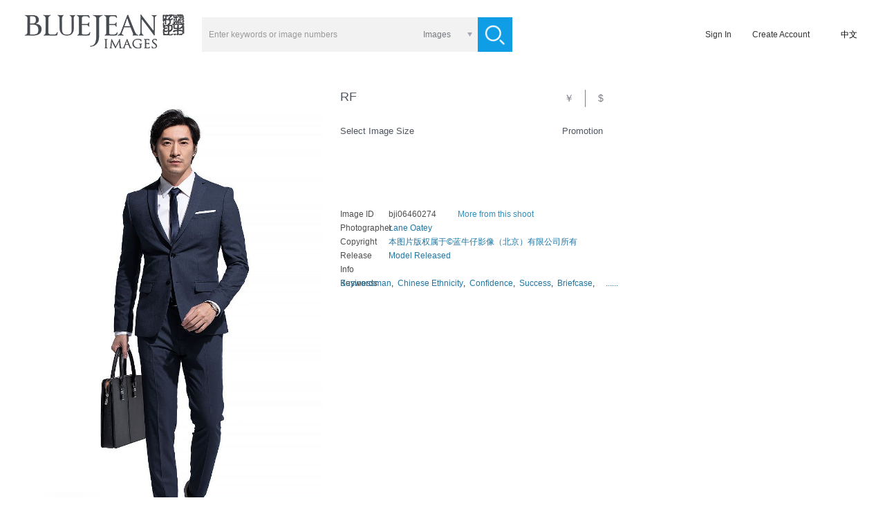

--- FILE ---
content_type: text/html;charset=utf-8
request_url: https://www.bluejeanimages.com/bji06460274
body_size: 7574
content:
<!DOCTYPE html>
<html lang="zh_CN">
<head>
    <meta http-equiv="Content-Type" content="text/html; charset=UTF-8" />
    <title>Confident Chinese businessman with a briefcase-High-res stock photo for download</title>
    <meta name="keywords" content="Businessman,Chinese Ethnicity,Confidence,Success,Briefcase,Commuter,Business,Leadership,Material, advertising, a larger image, images are downloaded" />
    <meta name="description" content="View stock photo of,Confident Chinese businessman with a briefcase-Find and download original premium stock photos at Blue Jean Images" />
    <meta http-equiv="X-UA-Compatible" content="IE=edge" />
    <meta http-equiv="content-language" content="zh_CN"/>
    <meta charset="UTF-8">
    <meta property="wb:webmaster" content="2f1889e8b746faba" />
    <link rel="alternate" media="only screen and (max-width: 640px)" href="https://m.lanniuzai.com/#/detailpage?num=bji06460274">
    <link rel="canonical" href="/bji06460274"/>
    <link rel="dns-prefetch" href="//img.lanniuzai.com"/>
    <link href="https://static.lanniuzai.com/css/animate.min.css" media="all" rel="stylesheet" type="text/css" />
    <link href="https://static.lanniuzai.com/css/content.css?v=018" media="all" rel="stylesheet" type="text/css">
    <script src="https://static.lanniuzai.com/js/jquery-1.11.1.min.js"></script>
    <script src="https://static.lanniuzai.com/js/jquery.qrcode.min.js"></script>
    <script src="https://static.lanniuzai.com/js/jquery.cookie.js"></script>
    <script src="https://static.lanniuzai.com/js/global.js?v=003"></script>
    <script src="https://static.lanniuzai.com/js/language_cs.js?v=001"></script>
    <!--360结构化搜索必填-->
    <meta property="og:type" content="image"/>
    <meta property="og:image" content="https://img.lanniuzai.com/oss/13/FA/MTkyLjE2OC4xLjQ1MTYwNTc3ODY5MjY4Mzc2MDM5NDE0NzMzNjgxNjU0.jpg"/>
    <script src="https://www.paypal.com/sdk/js?client-id=Abf8Laviq8mLpCbrWOe5P-kZt95vE6FOhD4uJ-9Uzfsp0-Yps_2EGZDjzMS_OwsBQZdLmKrPlcTjmp9h&currency=USD&disable-funding=credit,card"></script>
    <!-- Global site tag (gtag.js) - Google Analytics -->
    <!--<script async src="https://www.googletagmanager.com/gtag/js?id=UA-155842015-1"></script>-->
    <script>
        window.dataLayer = window.dataLayer || [];
        function gtag(){dataLayer.push(arguments);}
        gtag('js', new Date());
        gtag('config', 'UA-155842015-1');

        window.addEventListener('load', function(){
            var s = document.createElement('script'); s.src = "https://www.googletagmanager.com/gtag/js?id=UA-155842015-1";
            document.body.appendChild(s);
        });
    </script>

    <script type="application/ld+json">
        {
            "@context": "https://schema.org",
            "@type": "ImageObject",
            "url": "https://img.lanniuzai.com/oss/13/FA/MTkyLjE2OC4xLjQ1MTYwNTc3ODY5MjY4Mzc2MDM5NDE0NzMzNjgxNjU0.jpg",
            "license": "https://www.bluejeanimages.com/statement.html",
            "acquireLicensePage": "https://www.bluejeanimages.com/bji06460274",
            "creditText": "Blue Jean Images",
            "creator": {
                "@type": "Person",
                "name": "Blue Jean Images"
            },
            "copyrightNotice": "Blue Jean Images"
        }
    </script>
</head>
<body style="background:#fff">
<input type="hidden" value="" name="zh"/>
<script>
    if(window.location.href.indexOf('bluejeanimages')>0){
        var	 lang_flag = 1;
        $('body').css({'font-family':'sans-serif','font-weight':'lighter'});
    }else{
        var lang_flag = 0;
        $('body').css('font-family','思源黑体');
    }

    var chargeTitJs=['<span class="show f24">促销风暴，钜惠大礼～</span><span class="show f18">即日起会员充值余额，赠送代金劵，可无限期使用。</span>','<span class="show f30">Nothing beats buying direct!</span><span class="show f20">Pre-charge your account to earn cash vouchers</span>'];
    var paypaltit=['充值','Pre-pay'];
    var chargeSusTs=['充值后可以立即生效','Your account balance will be available immediately<br/>and never expire'];
    var pricelistCls=['<dl class="priceInfo posn fleft zhL">','<dl class="priceInfo posn fleft zhE">'];
</script>
<!-- 头像插件 -->
<link rel="stylesheet" href="https://static.lanniuzai.com/css/filepond-plugin-image-preview.min.css"> <!--预览图片css-->
<link rel="stylesheet" href="https://static.lanniuzai.com/css/filepond.min.css">
<script src="https://static.lanniuzai.com/js/filepond.min.js"></script>
<script src="https://static.lanniuzai.com/js/filepond-plugin-file-encode.min.js"></script><!--将文件编码为base64数据 -->
<script src="https://static.lanniuzai.com/js/filepond-plugin-file-validate-type.min.js"></script><!--根据输入的类型验证文件 -->
<script src="https://static.lanniuzai.com/js/filepond-plugin-image-exif-orientation.min.js"></script><!--纠正移动图片的方向-->
<script src="https://static.lanniuzai.com/js/filepond-plugin-image-preview.min.js"></script><!--预览图片-->
<script src="https://static.lanniuzai.com/js/filepond-plugin-image-crop.min.js"></script><!--将图像裁剪为特定宽高 -->
<script src="https://static.lanniuzai.com/js/filepond-plugin-image-resize.min.js"></script> <!--调整图像特定大小-->
<script src="https://static.lanniuzai.com/js/filepond-plugin-image-transform.min.js"></script> <!--在客户端裁剪和调整大小信息-->

<script type="text/javascript" src="https://static.lanniuzai.com/js/ajaxfileupload.js"></script>
<div class="logmain" id="loginode" style="display:none;">
    <div class="logCont">
        <div class="logL fleft posn">
            <img src="https://static.lanniuzai.com/img/logoNL.jpg" class="fleft" id="logL"/>
        </div>
    </div>
</div><div class="conts" id="isNopay">
    <div class="cont">
        <script src="https://static.lanniuzai.com/js/rfheadN.js?v=001"></script>

        <div class="detail">
            <div id="detail1" class="detail_L fleft">
                <img id="img" src="https://img.lanniuzai.com/oss/13/FA/MTkyLjE2OC4xLjQ1MTYwNTc3ODY5MjY4Mzc2MDM5NDE0NzMzNjgxNjU0.jpg" style="max-width: 960px;max-height: 700px" alt="Confident Chinese businessman with a briefcase">
                <p class="imgoperabg"></p>
                <p class="imgopera">
                    <a class="m10L">RF</a>
                    <a class="showfavN show cur" title="Add to Lightbox" rel="pay" onclick="openfav()"><img src="https://static.lanniuzai.com/img/account/faviconN.png"/></a>
                    <a class="downmapN show cur" rel="pay" title="Download Comp" onclick="downmap('184346')"><img src="https://static.lanniuzai.com/img/account/downiconN.png"/></a>
                    <a class="similarN show cur" title="similar Images" href="/similarM.html?mltpn=bji06460274&size=100&page=0"><img src="https://static.lanniuzai.com/img/account/similarN.png"/></a>
                </p>
                <div class="title"><h1>Confident Chinese businessman with a briefcase</h1></div>
            </div>

            <div class="detail_R fleft">
                <input type="hidden" id="sizeArr" value=""/>
                <input type="hidden" value="bji06460274" id="tbh"/>
                <input type="hidden" value="184346" id="theid"/>
                <input type="hidden" value="" id="imgWid"/>
                <input type="hidden" value="" id="imgHei"/>
                <input type="hidden" value="RF" id="rf"/>
                <input type="hidden" value="" id="yuan"/>
                <input type="hidden" value="Blue Jean Images" id="brand"/>
                <input type="hidden" value="Lane Oatey" id="holder"/>
                <input type="hidden" value="oss/B7/24/MTkyLjE2OC4xLjQ1MTYwNTc3ODExMjE4MTE1MjQyNTc5NTE1OTA5MTI.jpg" id="thumbUrl"/>
                <input type="hidden" value="220" id="thumbWidth"/>
                <input type="hidden" value="329" id="thumbHeight"/>
                <input type="hidden" value="oss/13/FA/MTkyLjE2OC4xLjQ1MTYwNTc3ODY5MjY4Mzc2MDM5NDE0NzMzNjgxNjU0.jpg" id="mediaUrl"/>
                <input type="hidden" value="837" id="mediaWidth"/>
                <input type="hidden" value="1255" id="mediaHeight"/>
                <input type="hidden" value="" id="cust"/>
                <input type="hidden" value="" id="roleCodes"/>
                <input type="hidden" value="" id="role_10"/>
                <input type="hidden" value="" id="agency"/>
                <div class="tit posn">
                        <p>
                            <span class="sp1"><script>document.write(seldown[lang_flag]);</script></span>
                            <span class="sp3"><script>document.write(promotion[lang_flag]);</script></span>
                        </p>
                    <span class="format f18">RF</span>
                    <p class="chorency f14"><span rel="1" onclick="rency('1')" id="rency1" class="currency fleft cur">￥</span><span rel="2" id="rency2" class="currency cur fleft bor" onclick="rency('2')">$</span></p>
                </div>
                    <div class="clsSize">
                        <input type="hidden" value="" id="skuid"/>
                        <div class="clear"></div>
                    </div>
                <dl class="dConlist">
                    <dd>
                        <span class="m10R">Image ID</span>
                        <span>bji06460274</span>
                        <a class="fleft b308fbf m40L cur" href="" id="browseAll"><script>document.write(moreshoot[lang_flag]);</script></a>
                    </dd>
                    <dd>
                        <span class="m10R">Photographer</span>
                        <a class="b25546b cur" onclick="seek('1')">Lane Oatey</a>
                    </dd>
                    <dd>
                        <span class="m10R">Copyright</span>
                        <a class="b25546b cur">本图片版权属于©蓝牛仔影像（北京）有限公司所有</a>
                    </dd>
                    <dd>
                        <span class="m10R">Release Info</span>
                        <a class="b25546b">Model Released</a>
                    </dd>
                    <dd class="key">
                        <span class="show fleft cur m10R" onclick="opentool(184346)">Keywords</span>
                        <p id="tools" class="fleft">
                                    <a id="too0" class="fleft" onclick="opentool('184346','0')">Businessman</a>
                                    <b class="fleft">, </b>
                                    <a id="too1" class="fleft" onclick="opentool('184346','1')">Chinese Ethnicity</a>
                                    <b class="fleft">, </b>
                                    <a id="too2" class="fleft" onclick="opentool('184346','2')">Confidence</a>
                                    <b class="fleft">, </b>
                                    <a id="too3" class="fleft" onclick="opentool('184346','3')">Success</a>
                                    <b class="fleft">, </b>
                                    <a id="too4" class="fleft" onclick="opentool('184346','4')">Briefcase</a>
                                    <b class="fleft">, </b>
                                    <a hidden="true" href="/searchT.html?keywords=Commuter&setId=&format=&q1=&size=100&page=0">Commuter</a>
                                    <a hidden="true" href="/searchT.html?keywords=Business&setId=&format=&q1=&size=100&page=0">Business</a>
                                    <a hidden="true" href="/searchT.html?keywords=Leadership&setId=&format=&q1=&size=100&page=0">Leadership</a>
                                    <a hidden="true" href="/searchT.html?keywords=Gold Collar Worker&setId=&format=&q1=&size=100&page=0">Gold Collar Worker</a>
                                    <a hidden="true" href="/searchT.html?keywords=CEO&setId=&format=&q1=&size=100&page=0">CEO</a>
                                    <a hidden="true" href="/searchT.html?keywords=Cool&setId=&format=&q1=&size=100&page=0">Cool</a>
                                    <a hidden="true" href="/searchT.html?keywords=Walking&setId=&format=&q1=&size=100&page=0">Walking</a>
                                    <a hidden="true" href="/searchT.html?keywords=China&setId=&format=&q1=&size=100&page=0">China</a>
                                    <a hidden="true" href="/searchT.html?keywords=Asia&setId=&format=&q1=&size=100&page=0">Asia</a>
                                    <a hidden="true" href="/searchT.html?keywords=Portrait&setId=&format=&q1=&size=100&page=0">Portrait</a>
                                    <a hidden="true" href="/searchT.html?keywords=Front View&setId=&format=&q1=&size=100&page=0">Front View</a>
                                    <a hidden="true" href="/searchT.html?keywords=Full Length&setId=&format=&q1=&size=100&page=0">Full Length</a>
                                    <a hidden="true" href="/searchT.html?keywords=Business Person&setId=&format=&q1=&size=100&page=0">Business Person</a>
                                    <a hidden="true" href="/searchT.html?keywords=Manager&setId=&format=&q1=&size=100&page=0">Manager</a>
                                    <a hidden="true" href="/searchT.html?keywords=Occupation&setId=&format=&q1=&size=100&page=0">Occupation</a>
                                    <a hidden="true" href="/searchT.html?keywords=White Collar Worker&setId=&format=&q1=&size=100&page=0">White Collar Worker</a>
                                    <a hidden="true" href="/searchT.html?keywords=Authority&setId=&format=&q1=&size=100&page=0">Authority</a>
                                    <a hidden="true" href="/searchT.html?keywords=Wisdom&setId=&format=&q1=&size=100&page=0">Wisdom</a>
                                    <a hidden="true" href="/searchT.html?keywords=People&setId=&format=&q1=&size=100&page=0">People</a>
                                    <a hidden="true" href="/searchT.html?keywords=One Person&setId=&format=&q1=&size=100&page=0">One Person</a>
                                    <a hidden="true" href="/searchT.html?keywords=Men&setId=&format=&q1=&size=100&page=0">Men</a>
                                    <a hidden="true" href="/searchT.html?keywords=Asian Ethnicity&setId=&format=&q1=&size=100&page=0">Asian Ethnicity</a>
                                    <a hidden="true" href="/searchT.html?keywords=Adult&setId=&format=&q1=&size=100&page=0">Adult</a>
                                    <a hidden="true" href="/searchT.html?keywords=Mid Adult&setId=&format=&q1=&size=100&page=0">Mid Adult</a>
                                    <a hidden="true" href="/searchT.html?keywords=Mid Adult Men&setId=&format=&q1=&size=100&page=0">Mid Adult Men</a>
                                    <a hidden="true" href="/searchT.html?keywords=Cool Attitude&setId=&format=&q1=&size=100&page=0">Cool Attitude</a>
                                    <a hidden="true" href="/searchT.html?keywords=Elegance&setId=&format=&q1=&size=100&page=0">Elegance</a>
                                    <a hidden="true" href="/searchT.html?keywords=Fashion&setId=&format=&q1=&size=100&page=0">Fashion</a>
                                    <a hidden="true" href="/searchT.html?keywords=Luxury&setId=&format=&q1=&size=100&page=0">Luxury</a>
                                    <a hidden="true" href="/searchT.html?keywords=Bag&setId=&format=&q1=&size=100&page=0">Bag</a>
                                    <a hidden="true" href="/searchT.html?keywords=Formalwear&setId=&format=&q1=&size=100&page=0">Formalwear</a>
                                    <a hidden="true" href="/searchT.html?keywords=Full Suit&setId=&format=&q1=&size=100&page=0">Full Suit</a>
                                    <a hidden="true" href="/searchT.html?keywords=Suit&setId=&format=&q1=&size=100&page=0">Suit</a>
                                    <a hidden="true" href="/searchT.html?keywords=Tie&setId=&format=&q1=&size=100&page=0">Tie</a>
                                    <a hidden="true" href="/searchT.html?keywords=Well-dressed&setId=&format=&q1=&size=100&page=0">Well-dressed</a>
                                    <a hidden="true" href="/searchT.html?keywords=Holding&setId=&format=&q1=&size=100&page=0">Holding</a>
                                    <a hidden="true" href="/searchT.html?keywords=Looking At Camera&setId=&format=&q1=&size=100&page=0">Looking At Camera</a>
                                    <a hidden="true" href="/searchT.html?keywords=Photography&setId=&format=&q1=&size=100&page=0">Photography</a>
                                    <a hidden="true" href="/searchT.html?keywords=Mustache&setId=&format=&q1=&size=100&page=0">Mustache</a>
                                    <a hidden="true" href="/searchT.html?keywords=Color Image&setId=&format=&q1=&size=100&page=0">Color Image</a>
                                    <a hidden="true" href="/searchT.html?keywords=Studio Shot&setId=&format=&q1=&size=100&page=0">Studio Shot</a>
                                    <a hidden="true" href="/searchT.html?keywords=White Background&setId=&format=&q1=&size=100&page=0">White Background</a>
                                    <a hidden="true" href="/searchT.html?keywords=Cut Out&setId=&format=&q1=&size=100&page=0">Cut Out</a>
                                    <a hidden="true" href="/searchT.html?keywords=Copy Space&setId=&format=&q1=&size=100&page=0">Copy Space</a>
                                    <a hidden="true" href="/searchT.html?keywords=One Man Only&setId=&format=&q1=&size=100&page=0">One Man Only</a>
                                    <a hidden="true" href="/searchT.html?keywords=35-39 Years&setId=&format=&q1=&size=100&page=0">35-39 Years</a>
                                    <a hidden="true" href="/searchT.html?keywords=Vertical&setId=&format=&q1=&size=100&page=0">Vertical</a>
                                    <a hidden="true" href="/searchT.html?keywords=男商人&setId=&format=&q1=&size=100&page=0">男商人</a>
                                    <a hidden="true" href="/searchT.html?keywords=中国人&setId=&format=&q1=&size=100&page=0">中国人</a>
                                    <a hidden="true" href="/searchT.html?keywords=信心&setId=&format=&q1=&size=100&page=0">信心</a>
                                    <a hidden="true" href="/searchT.html?keywords=成功&setId=&format=&q1=&size=100&page=0">成功</a>
                                    <a hidden="true" href="/searchT.html?keywords=公文包&setId=&format=&q1=&size=100&page=0">公文包</a>
                                    <a hidden="true" href="/searchT.html?keywords=上下班&setId=&format=&q1=&size=100&page=0">上下班</a>
                                    <a hidden="true" href="/searchT.html?keywords=商务&setId=&format=&q1=&size=100&page=0">商务</a>
                                    <a hidden="true" href="/searchT.html?keywords=领导能力&setId=&format=&q1=&size=100&page=0">领导能力</a>
                                    <a hidden="true" href="/searchT.html?keywords=金领&setId=&format=&q1=&size=100&page=0">金领</a>
                                    <a hidden="true" href="/searchT.html?keywords=首席执行官&setId=&format=&q1=&size=100&page=0">首席执行官</a>
                                    <a hidden="true" href="/searchT.html?keywords=酷&setId=&format=&q1=&size=100&page=0">酷</a>
                                    <a hidden="true" href="/searchT.html?keywords=步行&setId=&format=&q1=&size=100&page=0">步行</a>
                                    <a hidden="true" href="/searchT.html?keywords=中国&setId=&format=&q1=&size=100&page=0">中国</a>
                                    <a hidden="true" href="/searchT.html?keywords=亚洲&setId=&format=&q1=&size=100&page=0">亚洲</a>
                                    <a hidden="true" href="/searchT.html?keywords=肖像&setId=&format=&q1=&size=100&page=0">肖像</a>
                                    <a hidden="true" href="/searchT.html?keywords=正面图&setId=&format=&q1=&size=100&page=0">正面图</a>
                                    <a hidden="true" href="/searchT.html?keywords=全身像&setId=&format=&q1=&size=100&page=0">全身像</a>
                                    <a hidden="true" href="/searchT.html?keywords=商务人士&setId=&format=&q1=&size=100&page=0">商务人士</a>
                                    <a hidden="true" href="/searchT.html?keywords=经理&setId=&format=&q1=&size=100&page=0">经理</a>
                                    <a hidden="true" href="/searchT.html?keywords=职业&setId=&format=&q1=&size=100&page=0">职业</a>
                                    <a hidden="true" href="/searchT.html?keywords=白领&setId=&format=&q1=&size=100&page=0">白领</a>
                                    <a hidden="true" href="/searchT.html?keywords=权威&setId=&format=&q1=&size=100&page=0">权威</a>
                                    <a hidden="true" href="/searchT.html?keywords=智慧&setId=&format=&q1=&size=100&page=0">智慧</a>
                                    <a hidden="true" href="/searchT.html?keywords=人&setId=&format=&q1=&size=100&page=0">人</a>
                                    <a hidden="true" href="/searchT.html?keywords=一个人&setId=&format=&q1=&size=100&page=0">一个人</a>
                                    <a hidden="true" href="/searchT.html?keywords=男人&setId=&format=&q1=&size=100&page=0">男人</a>
                                    <a hidden="true" href="/searchT.html?keywords=亚洲人&setId=&format=&q1=&size=100&page=0">亚洲人</a>
                                    <a hidden="true" href="/searchT.html?keywords=成年人&setId=&format=&q1=&size=100&page=0">成年人</a>
                                    <a hidden="true" href="/searchT.html?keywords=中年人&setId=&format=&q1=&size=100&page=0">中年人</a>
                                    <a hidden="true" href="/searchT.html?keywords=中年男人&setId=&format=&q1=&size=100&page=0">中年男人</a>
                                    <a hidden="true" href="/searchT.html?keywords=从容态度&setId=&format=&q1=&size=100&page=0">从容态度</a>
                                    <a hidden="true" href="/searchT.html?keywords=优雅&setId=&format=&q1=&size=100&page=0">优雅</a>
                                    <a hidden="true" href="/searchT.html?keywords=时尚&setId=&format=&q1=&size=100&page=0">时尚</a>
                                    <a hidden="true" href="/searchT.html?keywords=华贵&setId=&format=&q1=&size=100&page=0">华贵</a>
                                    <a hidden="true" href="/searchT.html?keywords=包&setId=&format=&q1=&size=100&page=0">包</a>
                                    <a hidden="true" href="/searchT.html?keywords=正装&setId=&format=&q1=&size=100&page=0">正装</a>
                                    <a hidden="true" href="/searchT.html?keywords=套装&setId=&format=&q1=&size=100&page=0">套装</a>
                                    <a hidden="true" href="/searchT.html?keywords=西装&setId=&format=&q1=&size=100&page=0">西装</a>
                                    <a hidden="true" href="/searchT.html?keywords=领带&setId=&format=&q1=&size=100&page=0">领带</a>
                                    <a hidden="true" href="/searchT.html?keywords=着装得体&setId=&format=&q1=&size=100&page=0">着装得体</a>
                                    <a hidden="true" href="/searchT.html?keywords=拿着&setId=&format=&q1=&size=100&page=0">拿着</a>
                                    <a hidden="true" href="/searchT.html?keywords=看镜头&setId=&format=&q1=&size=100&page=0">看镜头</a>
                                    <a hidden="true" href="/searchT.html?keywords=摄影&setId=&format=&q1=&size=100&page=0">摄影</a>
                                    <a hidden="true" href="/searchT.html?keywords=上胡须&setId=&format=&q1=&size=100&page=0">上胡须</a>
                                    <a hidden="true" href="/searchT.html?keywords=彩色图片&setId=&format=&q1=&size=100&page=0">彩色图片</a>
                                    <a hidden="true" href="/searchT.html?keywords=影棚拍摄&setId=&format=&q1=&size=100&page=0">影棚拍摄</a>
                                    <a hidden="true" href="/searchT.html?keywords=白色背景&setId=&format=&q1=&size=100&page=0">白色背景</a>
                                    <a hidden="true" href="/searchT.html?keywords=抠图&setId=&format=&q1=&size=100&page=0">抠图</a>
                                    <a hidden="true" href="/searchT.html?keywords=留白&setId=&format=&q1=&size=100&page=0">留白</a>
                                    <a hidden="true" href="/searchT.html?keywords=仅一名男性&setId=&format=&q1=&size=100&page=0">仅一名男性</a>
                                    <a hidden="true" href="/searchT.html?keywords=35岁到39岁&setId=&format=&q1=&size=100&page=0">35岁到39岁</a>
                                    <a hidden="true" href="/searchT.html?keywords=竖片&setId=&format=&q1=&size=100&page=0">竖片</a>
                            <a class="m10L fleft" onclick="opentool(184346)">......</a>
                        </p>
                    </dd>
                </dl>
                <div class="clear"></div>
            </div>
            <div class="clear"></div>
            <input type="hidden" value="" id="fptype"/>
            <input type="hidden" value="" id="fpis"/>
            <input type="hidden" value="" id="fpid"/>
            <input type="hidden" value="" id="fpsave"/>
            <input type="hidden" value="" id="fptitle"/>
            <input type="hidden" value="" id="fplm"/>
            <input type="hidden" value="" id="fpcomp"/>
            <input type="hidden" value="" id="fpcode"/>
            <input type="hidden" value="" id="fpregaddres"/>
            <input type="hidden" value="" id="fpregtel"/>
            <input type="hidden" value="" id="fpbank"/>
            <input type="hidden" value="" id="fpbanknum"/>
            <input type="hidden" value="" id="fpsend"/>
            <input type="hidden" value="" id="fpname"/>
            <input type="hidden" value="" id="fptel"/>
            <input type="hidden" value="" id="fpdzId"/>
        </div>
        <div id="myContainer"></div>
        <div class="cont1388" id="sameImgs">
            <p class="tit show f14"><script>document.write(xstp[lang_flag]);</script><span class="b23abf1 m5R m10L">》</span><a class="b23abf1 samemore" id="similarurl"><script>document.write(more[lang_flag]);</script></a></p>
            <section id="sameG" class="sameimg">
                <div class="clear"></div>
            </section>
            <div class="clear"></div>
        </div>
        <div class="cont1388" style="display:none;" id="samevideo">
            <p class="tit show f14">similar Videos<span class="b23abf1 m5R m10L">》</span><a class="b23abf1 samemore" href=""><script>document.write(more[lang_flag]);</script></a></p>
            <section class="samevideo">
                <div class="clear"></div>
            </section>
            <div class="clear"></div>
        </div>
        <section class="cardlist m20B">
            <div class="cardBg"></div>
            <div class="card m10T">
                <div class="card_title fleft m10R"><a class="fleft m20L" href="/browse.html?size=100&page=0"><script>document.write(zjll[lang_flag]);</script></a><span class="m20L m20R fleft">|</span><span class="fleft cur" onclick="delFav()"><script>document.write(clear[lang_flag]);</script></span></div>
                <div class="card_con fleft" id="js-carousel-browse">
                </div>
            </div>
            <div class="clear"></div>
        </section>
<footer>
    <div class="bj"></div>
    <div class="con">
    <div class="footcon">
        <div class="footL fleft">
            <script>document.write(copyNjean[lang_flag]);</script>
            <script>document.write(copynoteCon2[lang_flag]);</script>
        </div>
        <script>document.write(newIndex_F[lang_flag]);</script>
        <a href="/about.html" class="f16 show top"><script>document.write(about[lang_flag]);</script></a>

        <ul class="m20T">
            <li class="cur posn" id="media1" onclick="media('1')">
                <p class="fleft lxfs posn">
                    <span class="bj"></span>
                    <img src="https://static.lanniuzai.com/img/about/wechat_icon.png" style="left:13px; top:13px;" width="30" height="26" />
                </p>
                <img src="https://static.lanniuzai.com/img/about/chat_codeS.png" width="50" height="50" /></li>
            <li class="m18L m16R cur posn" id="media2" onclick="media('2')">
                <p class="fleft lxfs posn">
                    <span class="bj"></span>
                    <img src="https://static.lanniuzai.com/img/about/tencent_icon.png" style="left:17px; top:12px;" width="21" height="26" />
                </p>
                <img src="https://static.lanniuzai.com/img/about/tencent_codeS.png" width="50" height="50"/></li>
            <li class="cur posn" id="media3" onclick="media('3')">
                <p class="fleft lxfs posn">
                    <span class="bj"></span>
                    <img src="https://static.lanniuzai.com/img/about/blog_icon.png" style="left:14px; top:14px;" width="28" height="24" />
                </p>
                <img src="https://static.lanniuzai.com/img/about/blog_codeS.png" width="50" height="50"/></li>
        </ul>
        <span class="m15T"><a class="a135 fleft bfff" href="/about.html"><script>document.write(wmail[lang_flag]);</script></a><a class="fleft bfff" href="/about.html"> info@lanniuzai.com</a></span>
        <span><a class="a135 fleft bfff"><script>document.write(salekf[lang_flag]);</script></a><a class="fleft bfff">400-6968995</a></span>
        <span class="m10T cur" onclick="save_message('1')"><script>document.write(zxlyb2[lang_flag]);</script></span>
    </div>
    <div class="jm fright posn">
        <span class="show bjk"></span>
        <script>document.write(applunow[lang_flag]);</script>
    </div>
    </div>
    <span class="footrecord"><script>document.write(fotend[lang_flag]);</script></span>
    <div class="clear"></div>
    <script>document.write(nortonherA[lang_flag]);</script>
    <div style="position:absolute; width:130px;  right:10px; bottom:10px; z-index:100;">
        <!--- DO NOT EDIT - GlobalSign SSL Site Seal Code - DO NOT EDIT --->
        <div width="125" border="0" cellspacing="0" cellpadding="0" title="CLICK TO VERIFY: This site uses a GlobalSign SSL Certificate to secure your personal information.">
            <span id="ss_img_wrapper_gmogs_image_125-50_en_dblue">
                <a target="_blank" href="https://www.globalsign.com/" title="GlobalSign Site Seal" rel="nofollow">
                    <img name="ss_imgTag" border="0" src="https://static.lanniuzai.com/img/globalsign_siteSealImage.png" alt="请点击查看详细信息"  style="width:125px">
                </a>
            </span>
            <span id="ss_siteSeal_fin_SZ125-50_image_en_V0023_S001"></span>
        </div>
        <!--- DO NOT EDIT - GlobalSign SSL Site Seal Code - DO NOT EDIT --->
    </div>
    </div>
</footer>
    </div>
</div>
<link href="https://static.lanniuzai.com/css/detailOrder.css?v=082" media="all" rel="stylesheet" type="text/css">
<script src="https://static.lanniuzai.com/js/detailOrder.js?v=0456"></script>
<div class="orderMain animated fadeInRightBig" id="orderInfo" style="display:none;">
<div class="orderCont">
    <div class="orderInfo">
        <span class="closeBtn show cur" id="coloseOrder" onclick="closeOrder()"></span>
        <p class="conTop"><script>document.write(paytop[lang_flag]);</script></p>
        <div class="infoL fleft">
        </div>
        <div class="payCon fright posn"> 
            <div id="yhBox" class="yhBox">
                <p class="payTop"><script>document.write(chosePro2[lang_flag]);</script></p>              
                <ul class="yhList m20B">
                    <li class="cur" id="openS">
                        <span class="show"><script>document.write(coupons[lang_flag]);</script></span>
                        <span class="show" >[<a id="yhqNum"></a>]</span>
                    </li>
                    <li class="cur" id="openB">
                        <span class="show"><script>document.write(voucher[lang_flag]);</script></span>
                        <span class="show" >[<a id="djqNum"></a>]</span>
                    </li>
                    <li class="cur" id="openP" onclick="openP('pointval','openP','pointC')">
                        <span class="show"><script>document.write(redpoint[lang_flag]);</script></span>
                        <span class="show">[<a id="overpoint"></a>]</span>
                    </li>
                </ul>
                <div class="fleft cponli posn" id="coupon">
                    <input type="hidden" value="" id="cponid"/>
                    <input type="hidden" value="" id="cponval"/>
                    <input type="hidden" value="" id="cpontype"/>
                    <input type="hidden" value="" id="cpval"/>
                    <div class="cponlist" id="zkq"></div>
                    <div class="cponly" id="zkqA"></div>
                </div>
                <div class="fleft cponli posn" id="coupons">
                    <input type="hidden" value="" id="cponid"/>
                    <input type="hidden" value="" id="cponval"/>
                    <input type="hidden" value="" id="cpontype"/>
                    <input type="hidden" value="" id="cpval"/>
                    <div class="cponlist" id="xjq"></div>
                    <div class="cponly" id="xjqA"></div>
                </div>
                <input type="hidden" class="orderput fleft f14" id="pointval" placeholder="" value=""/>
                <input type="hidden" id="pointvals" value=""/>
                <input type="hidden" class="orderput fleft f14" id="yeval" placeholder="" value=""/>
                <input type="hidden" value="" id="picyj"/>
            </div>
            <dl class="payOrderCon fleft">
                <dd>
                    <span class="spanL"><script>document.write(priceyj[lang_flag]);</script></span>
                    <span class="spanR" id="totalY"></span>
                </dd>
                <dd style="display: none;" id="sale">
                    <span class="spanL"><script>document.write(promotion[lang_flag]);</script></span>
                    <span class="spanR" id="totalX"></span>
                </dd>
            </dl>
            <script>document.write(pricelistCls[lang_flag]);</script>
                <dd id="tjyhq" style="display:none;"></p>
                <dd id="tjjf" style="display:none;"></p>
                <dd id="tjye" style="display:none;"></dd>
                <dt>
                    <span class="payxj f16 show"><script>document.write(totalP[lang_flag]);</script>：<a class="f20 fright zhE be61212" id="totalS" rel=""></a></span>
                </dt>
                <input type="hidden" value="" id="cponid"/>
                <input type="hidden" value="" id="cponval"/>
                <input type="hidden" value="" id="cpontype"/>
                <input type="hidden" value="" id="cpval"/>
            </dl>
            <div class="toOrder posn">
                <span class="subBtn show fleft cur payWayBtn" id="suborder" onclick="saveOrder()"><script>document.write(suborder[lang_flag]);</script></span>
                <script>document.write(payDownfile[lang_flag]);</script></span>
            </div>
            <div class="payClass posn" style="display:none;">
                <p class="tit"><script>document.write(chospay[lang_flag]);</script></p>
                <span class="wxcloseBtn cur" style="display:none;" id="wxBtnPay" onclick="paywxClose()"></span>
                <div class="listpay" id="orderPay">
                    <ul class="payWays" id="payways">
                    </ul>
                    <div id="isUSA" style="display: none;">
                        <span class="subBtn fleft cur m10B payWayBtn" style="display:none;" >
                            <script>document.write(btnPurchase[lang_flag]);</script>
                        </span>
                        <div id="paypal-button-order" class="fleft paypalBtn"></div>
                        <img id="payUsa" src="https://static.lanniuzai.com/img/account/paypal3.jpg" width="250" style="margin-left:70px;" />
                    </div>
                    <div id="isChina" style="display: none;">
                        <span class="subBtn show fleft cur payWayBtn"><script>document.write(btnPurchase[lang_flag]);</script></span>
                    </div>
                    <script>document.write(payDownfile[lang_flag]);</script></span>
                </div>
            </div>
            <div class="fpCon posn fleft" style="display: none;">
                <p class="fptop">
                    <script>document.write(neewInvoice3[lang_flag]);</script>
                </p>
                <div class="fpLx" id="fp">
                    <span class="btnTit show cur" id="voiceType1" onclick="voicelist('1','1')">
                        <script>document.write(normalfp[lang_flag]);</script>
                    </span>
                    <span class="btnTit show cur" id="voiceType2" onclick="voicelist('2','1')">
                        <script>document.write(vatInvoice[lang_flag]);</script>
                    </span>
                </div>
            </div>
            <div class="clear"></div>
        </div>
        <input type="hidden" id="yuan" value="1"/>
        <div class="clear"></div>
    </div>
</div>
</div><div id="ispaypal" style="display: none;">
<div class="chargeMain animated fadeInRightBig" id="chargeMain">
    <div class="logCont">
        <div class="chargeL fleft posn" id="chargeL">
            <img src="../img/chongzhi1.jpg" class="fleft" id="imgL"/>
        </div>
        <div class="fleft posn chargeR" id="rechagNr" rel="pay">
            <span class="btnBack cur" rel="pay" onclick="delPay()">
                <script>document.write(backBtn[lang_flag]);</script>
            </span>
            <div class="recharg m50L">
                <p class="chargeTit m15B m10T b000">
                    <script>document.write(chargeTitJs[lang_flag]);</script>
                </p>
                <div class="couponList">
                    <div id="couponList">

                    </div>
                    <!-- <input type="hidden" id="payway" value="'+$('#yuan').val()+'"/> -->
                    <div id="chargePay" class="chargePay" style="display: none;">
                        <div class="jgCon f18">
                            <span><script>document.write(recharg[lang_flag]);</script></span>
                            <span class="fright be61212" id="payMoney" ></span>
                        </div>
                        <div class="zfCon posn">
                            <span class="show js"><script>document.write(chospay[lang_flag]);</script></span>
                            <span class="wxcloseBtn cur" style="display:none;" id="wxBtn" onclick="closePaywx()"></span>
                            <div id="chargeZ" style="display: none;">

                            </div>
                            <div id="chargeE" style="display: none;">
                                <div id="paypal-button-container"></div>
                                <img src="https://static.lanniuzai.com/img/account/paypal3.jpg" width="250" style="margin-left:50px;"/>
                            </div>
                            <span class="btnJS f14"><script>document.write(chargeSusTs[lang_flag]);</script></span>
                        </div>
                        <input type="hidden" id="payway" value=""/>
                    </div>
                </div>
                <input type="hidden" value="" id="recha"/>
                <input type="hidden" value="" id="orderNum"/>
                <input type="text" value="" onblur="noblur()" onfocus="infocus()" class="input280 hide" name="company" id="amount" placeholder="自定义金额"/>
            </div>
        </div>
    </div>
</div>
</div>

<script type="text/javascript">
    function mathCeil(number) {
        return Math.ceil(number);
    }
</script>
<script src="https://static.lanniuzai.com/js/jquery.hoverIntent.js"></script>   <!-- ----延迟-------->
<script src="https://static.lanniuzai.com/js/owl.carousel.js"></script>
<script src="https://static.lanniuzai.com/js/content_test.js?v=045"></script>
<script src="https://static.lanniuzai.com/js/country.js?v=002"></script>
<script src="https://static.lanniuzai.com/js/recentBrowse15.js"></script>
</body>
</html>


--- FILE ---
content_type: application/javascript
request_url: https://static.lanniuzai.com/js/filepond-plugin-image-crop.min.js
body_size: 782
content:
/*!
 * FilePondPluginImageCrop 2.0.3
 * Licensed under MIT, https://opensource.org/licenses/MIT/
 * Please visit https://pqina.nl/filepond/ for details.
 */

/* eslint-disable */

!function(t,e){"object"==typeof exports&&"undefined"!=typeof module?module.exports=e():"function"==typeof define&&define.amd?define(e):(t=t||self).FilePondPluginImageCrop=e()}(this,function(){"use strict";var t=function(t){return/^image/.test(t.type)},e=function(e){var n=e.addFilter,o=e.utils,r=o.Type,i=o.isFile,a=o.getNumericAspectRatioFromString,u=function(e,n){return!(!t(e.file)||!n("GET_ALLOW_IMAGE_CROP"))},c=function(t){return"object"==typeof t},f=function(t){return"number"==typeof t},p=function(t,e){return t.setMetadata("crop",Object.assign({},t.getMetadata("crop"),e))};return n("DID_CREATE_ITEM",function(t,e){var n=e.query;t.extend("setImageCrop",function(e){if(u(t,n)&&c(center))return t.setMetadata("crop",e),e}),t.extend("setImageCropCenter",function(e){if(u(t,n)&&c(e))return p(t,{center:e})}),t.extend("setImageCropZoom",function(e){if(u(t,n)&&f(e))return p(t,{zoom:Math.max(1,e)})}),t.extend("setImageCropRotation",function(e){if(u(t,n)&&f(e))return p(t,{rotation:e})}),t.extend("setImageCropFlip",function(e){if(u(t,n)&&c(e))return p(t,{flip:e})}),t.extend("setImageCropAspectRatio",function(e){if(u(t,n)&&void 0!==e){var o=t.getMetadata("crop"),r=a(e),i={center:{x:.5,y:.5},flip:o?Object.assign({},o.flip):{horizontal:!1,vertical:!1},rotation:0,zoom:1,aspectRatio:r};return t.setMetadata("crop",i),i}})}),n("DID_LOAD_ITEM",function(e,n){var o=n.query;return new Promise(function(n,r){var u=e.file;if(!i(u)||!t(u)||!o("GET_ALLOW_IMAGE_CROP"))return n(e);if(e.getMetadata("crop"))return n(e);var c=o("GET_IMAGE_CROP_ASPECT_RATIO");e.setMetadata("crop",{center:{x:.5,y:.5},flip:{horizontal:!1,vertical:!1},rotation:0,zoom:1,aspectRatio:c?a(c):null}),n(e)})}),{options:{allowImageCrop:[!0,r.BOOLEAN],imageCropAspectRatio:[null,r.STRING]}}};return"undefined"!=typeof window&&void 0!==window.document&&document.dispatchEvent(new CustomEvent("FilePond:pluginloaded",{detail:e})),e});